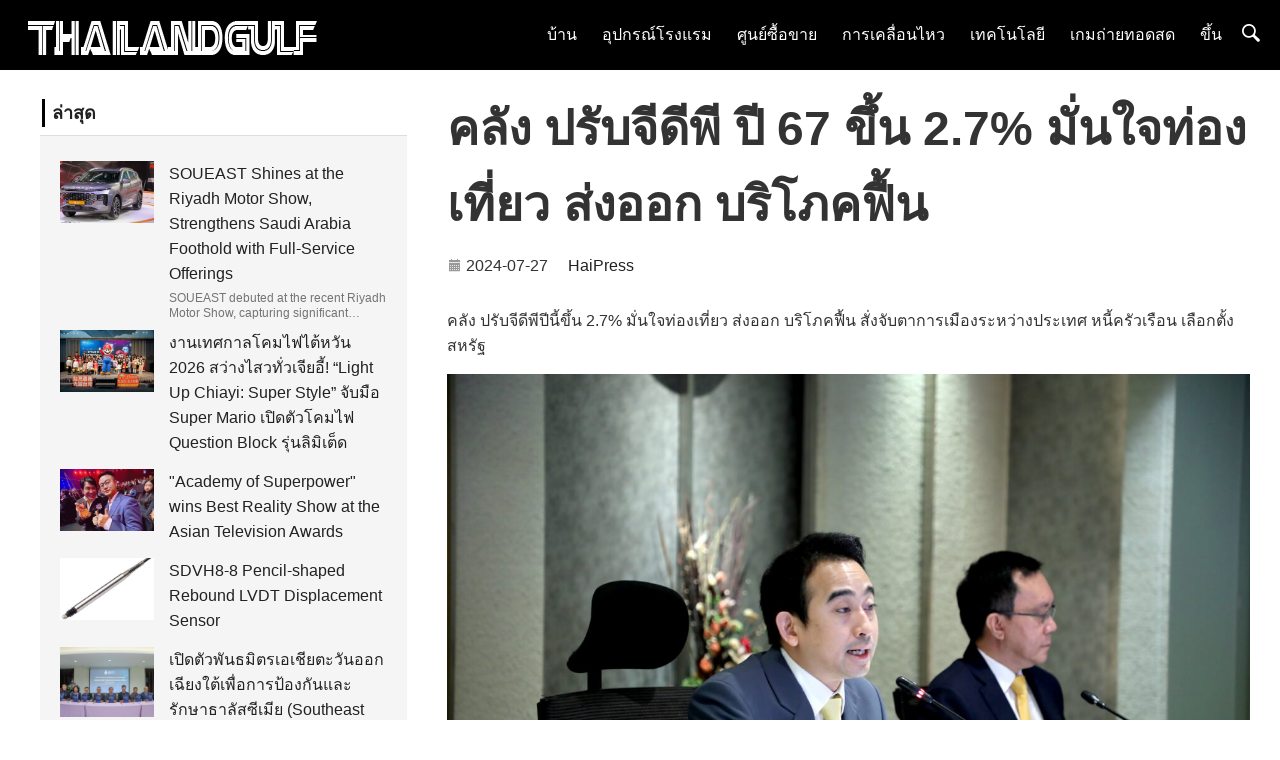

--- FILE ---
content_type: text/html;charset=UTF-8
request_url: http://thailandgulf.com/info/t-2407270042.html
body_size: 6404
content:
<!DOCTYPE html>
<html>
<head>
<title>
	คลัง ปรับจีดีพี ปี 67 ขึ้น 2.7% มั่นใจท่องเที่ยว ส่งออก บริโภคฟื้น</title>
<META name="description" content="คลัง ปรับจีดีพีปีนี้ขึ้น 2.7% มั่นใจท่องเที่ยว ส่งออก บริโภคฟื้น สั่งจับตาการเมืองระหว่างประเทศ หนี้ครัวเรือน เลือกตั้งสหรัฐ"/>
<META name="keywords" content=""/>
<META name="copyright" content="©ลิขสิทธิ์ 2009-2020 อ่าวไทย [อ่าวไทย]" /><meta charset="UTF-8">
<meta name="viewport" content="width=device-width, initial-scale=1.0, minimum-scale=1.0, maximum-scale=1.0, user-scalable=no" />
<link rel="stylesheet" href="/page/web/0006/static/css/amazeui.css">
<link rel="stylesheet" href="/page/web/0006/static/css/public.css">
<script src="/page/web/0006/static/js/jquery.min.js"></script>
<script src="/page/web/0006/static/js/amazeui.min.js"></script>
<script src="/page/web/0006/static/js/public.js"></script>
</head>
<body>
	<header class="am-topbar am-topbar-fixed-top wos-header">
    <div class="am-container">
        <h1 class="am-topbar-brand">
            <a href="/"><img src="https://oss.ebuypress.com/up/allotment/210906/21090616484636716811.png"></a>
        </h1>
        <button class="am-topbar-btn am-topbar-toggle am-btn am-btn-sm am-btn-warning am-show-sm-only" data-am-collapse="{target: '#collapse-head'}">
            <span class="am-sr-only">Navigation switch</span>
            <span class="am-icon-bars"></span>
        </button>
        <div class="am-collapse am-topbar-collapse" id="collapse-head">
            <ul class="am-nav am-nav-pills am-topbar-nav">
                <li class=""><a href="/">บ้าน</a></li>
                <li><a href="/l/t/20070716550714047899">อุปกรณ์โรงแรม</a></li>
						<li><a href="/l/t/20070716550708152819">ศูนย์ซื้อขาย</a></li>
						<li><a href="/l/t/20070716550699841303">การเคลื่อนไหว</a></li>
						<li><a href="/l/t/20070716551436927836">เทคโนโลยี</a></li>
						<li><a href="/l/t/20070716551427132030">เกมถ่ายทอดสด</a></li>
						<li>
	                	<a href="javascript:">ขึ้น</a>
	                	<div class="navhide">
							<a href="/l/t/20070716551435086320">ธุรกิจ</a>
									<a href="/l/t/20070716551432959371">สังคม</a>
									<a href="/l/t/20070716551431006865">ของใช้ในครัวเรือนอินเทรนด์</a>
									<a href="/l/t/20070716551429198570">ความบันเทิงออนไลน์</a>
									<a href="/l/t/20070716550701774684">อสังหาริมทรัพย์</a>
									<a href="/l/t/20070716550710080038">พ่อแม่และลูก</a>
									<a href="/l/t/20070716550705867229">ฉลาด</a>
									<a href="/l/t/20070716550703744043">อาหาร</a>
									<a href="/l/t/20070716550712179893">สุขภาพ</a>
									<a href="/l/t/20070716550695620048">วัฒนธรรมกองพลน้อย</a>
									<a href="/l/t/20070716550697977894">ข่าว</a>
									<a href="/l/t/20070716551423125780">การศึกษา</a>
									<a href="/l/t/20070716551425246475">รถยนต์</a>
									</div>
	                </li>
                <li>
                	<i class="ssi"><img src="/page/web/0006/static/images/search1_03.png"/></i>
					<div class="ssbox clearfix">
						<input type="text" class="fl ss1" placeholder="กรุณาใส่คำค้นหา" id="searchData" value="" />
						<input type="submit" class="fl ss2" value="" onclick="headSearch()" />
					</div>
					<script type="text/javascript">
						function headSearch() {
							if($("#searchData").val() != null && $("#searchData").val() != ""){
								window.location.href = "/s?searchData="+$("#searchData").val();
							}else{
								alert("กรุณาใส่คำค้นหา");
								return false;
							}
						}
					</script>
					<script type="text/javascript">
						$(".ssi").click(function(){
							$(this).siblings(".ssbox").show();
						})
						$(document).bind("click",function(e){
					        var target = $(e.target);
					        if(target.closest(".ssbox,.ssi").length == 0){
								$(".ssbox").hide();
					        }
						})
					</script>
                </li>
            </ul>
        </div>
    </div>
</header><div class="am-g am-container newatype ">
	    <div class="am-u-sm-12 am-u-md-12 am-u-lg-4">
	        <div class="am-titlebar am-titlebar-default">
	            <h2 class="am-titlebar-title">ล่าสุด</h2>
	        </div>
	        <div class="am-list-news am-list-news-default right-bg">
	            <ul class="am-list">
	                <li class="am-g am-list-item-desced am-list-item-thumbed am-list-item-thumb-left">
			                    <div class="am-u-sm-4 am-list-thumb">
			                        <a href="/info/SOUEAST-Shines-at-the-Riyadh-Motor-Show-Strengthens-Saudi-Arabia-Foothold-with-Full-Service-Offerings-2601070114.html" target="_blank">
				                        <img src="/up/2026/0107/26010715300023308505.jpeg" /></a>
			                    </div>
			                    <div class=" am-u-sm-8 am-list-main">
			                        <h3 class="am-list-item-hd"><a href="/info/SOUEAST-Shines-at-the-Riyadh-Motor-Show-Strengthens-Saudi-Arabia-Foothold-with-Full-Service-Offerings-2601070114.html" target="_blank">SOUEAST Shines at the Riyadh Motor Show, Strengthens Saudi Arabia Foothold with Full-Service Offerings</a></h3>
			                        <div class="am-list-item-text">SOUEAST debuted at the recent Riyadh Motor Show, capturing significant attention with its flagship S Series models. Beyond presenting a comprehensive product lineup tailored to the region, SOUEAST emphasized its long-term commitment to Saudi Arabia and the broader Middle East. The company also announced upgrades to its Saudi localization strategy and plans for a mega spare parts center, further solidifying its image as a reliable global automotive partner.</div>
			                    </div>
			                </li>
						<li class="am-g am-list-item-desced am-list-item-thumbed am-list-item-thumb-left">
			                    <div class="am-u-sm-4 am-list-thumb">
			                        <a href="/info/t-2512131216.html" target="_blank">
				                        <img src="/up/2025/1213/25121310220965542167.jpeg" /></a>
			                    </div>
			                    <div class=" am-u-sm-8 am-list-main">
			                        <h3 class="am-list-item-hd"><a href="/info/t-2512131216.html" target="_blank">งานเทศกาลโคมไฟไต้หวัน 2026 สว่างไสวทั่วเจียอี้! “Light Up Chiayi: Super Style” จับมือ Super Mario เปิดตัวโคมไฟ Question Block รุ่นลิมิเต็ด</a></h3>
			                        <div class="am-list-item-text"></div>
			                    </div>
			                </li>
						<li class="am-g am-list-item-desced am-list-item-thumbed am-list-item-thumb-left">
			                    <div class="am-u-sm-4 am-list-thumb">
			                        <a href="/info/t-2512041209.html" target="_blank">
				                        <img src="/up/2025/1204/25120410534064525052.jpeg" /></a>
			                    </div>
			                    <div class=" am-u-sm-8 am-list-main">
			                        <h3 class="am-list-item-hd"><a href="/info/t-2512041209.html" target="_blank">"Academy of Superpower" wins Best Reality Show at the Asian Television Awards</a></h3>
			                        <div class="am-list-item-text"></div>
			                    </div>
			                </li>
						<li class="am-g am-list-item-desced am-list-item-thumbed am-list-item-thumb-left">
			                    <div class="am-u-sm-4 am-list-thumb">
			                        <a href="/info/t-2512021208.html" target="_blank">
				                        <img src="/up/2025/1202/25120217140179340443.jpeg" /></a>
			                    </div>
			                    <div class=" am-u-sm-8 am-list-main">
			                        <h3 class="am-list-item-hd"><a href="/info/t-2512021208.html" target="_blank">SDVH8-8 Pencil-shaped Rebound LVDT Displacement Sensor</a></h3>
			                        <div class="am-list-item-text"></div>
			                    </div>
			                </li>
						<li class="am-g am-list-item-desced am-list-item-thumbed am-list-item-thumb-left">
			                    <div class="am-u-sm-4 am-list-thumb">
			                        <a href="/info/t-2512011213.html" target="_blank">
				                        <img src="/up/2025/1201/25120116250685147479.png" /></a>
			                    </div>
			                    <div class=" am-u-sm-8 am-list-main">
			                        <h3 class="am-list-item-hd"><a href="/info/t-2512011213.html" target="_blank">เปิดตัวพันธมิตรเอเชียตะวันออกเฉียงใต้เพื่อการป้องกันและรักษาธาลัสซีเมีย (Southeast Asian Alliance for the Prevention and Treatment of Thalassemia (SEATPA)) ที่เชียงใหม่</a></h3>
			                        <div class="am-list-item-text"></div>
			                    </div>
			                </li>
						<li class="am-g am-list-item-desced am-list-item-thumbed am-list-item-thumb-left">
			                    <div class="am-u-sm-4 am-list-thumb">
			                        <a href="/info/t-2512011211.html" target="_blank">
				                        <img src="/up/2025/1201/25120114503741275182.jpeg" /></a>
			                    </div>
			                    <div class=" am-u-sm-8 am-list-main">
			                        <h3 class="am-list-item-hd"><a href="/info/t-2512011211.html" target="_blank">Seer Onnet Hosts Red Horse & Red Goat: Breaking the Annual Fate Cycle Master Lin He’s Hong Kong Fan Meet Draws Massive Crowds, Setting the Tone for 2026 Metaphysics Trends</a></h3>
			                        <div class="am-list-item-text"></div>
			                    </div>
			                </li>
						<li class="am-g am-list-item-desced am-list-item-thumbed am-list-item-thumb-left">
			                    <div class="am-u-sm-4 am-list-thumb">
			                        <a href="/info/t-2511261145.html" target="_blank">
				                        <img src="/up/2025/1126/25112615521591918912.jpeg" /></a>
			                    </div>
			                    <div class=" am-u-sm-8 am-list-main">
			                        <h3 class="am-list-item-hd"><a href="/info/t-2511261145.html" target="_blank">การประชุมเปิดตัวธุรกิจตลาดตะวันออกกลางของ Tiens Group จัดขึ้นที่ดูไบ ซึ่ง ถือเป็นความก้าวหน้าเชิงกลยุทธ์ในการขยายตัวของอุตสาหกรรมการขายตรงไปทั่วโลก</a></h3>
			                        <div class="am-list-item-text"></div>
			                    </div>
			                </li>
						<li class="am-g am-list-item-desced am-list-item-thumbed am-list-item-thumb-left">
			                    <div class="am-u-sm-4 am-list-thumb">
			                        <a href="/info/t-2511261132.html" target="_blank">
				                        <img src="/up/2025/1126/25112610185538314142.jpeg" /></a>
			                    </div>
			                    <div class=" am-u-sm-8 am-list-main">
			                        <h3 class="am-list-item-hd"><a href="/info/t-2511261132.html" target="_blank">Temple Culture Lecture Inspires Exploration of Life’s Meaning — Yi Yang Fengsui Shares Daoist Wisdom with Humor</a></h3>
			                        <div class="am-list-item-text"></div>
			                    </div>
			                </li>
						<li class="am-g am-list-item-desced am-list-item-thumbed am-list-item-thumb-left">
			                    <div class="am-u-sm-4 am-list-thumb">
			                        <a href="/info/t-2511241138.html" target="_blank">
				                        <img src="/up/2025/1124/25112416262279104164.jpeg" /></a>
			                    </div>
			                    <div class=" am-u-sm-8 am-list-main">
			                        <h3 class="am-list-item-hd"><a href="/info/t-2511241138.html" target="_blank">2025 Global RWA Ecosystem Innovation Forum Successfully Concludes in Dubai, UAE</a></h3>
			                        <div class="am-list-item-text"></div>
			                    </div>
			                </li>
						<li class="am-g am-list-item-desced am-list-item-thumbed am-list-item-thumb-left">
			                    <div class="am-u-sm-4 am-list-thumb">
			                        <a href="/info/t-2511191120.html" target="_blank">
				                        <img src="/up/2025/1119/25111910290030817866.png" /></a>
			                    </div>
			                    <div class=" am-u-sm-8 am-list-main">
			                        <h3 class="am-list-item-hd"><a href="/info/t-2511191120.html" target="_blank">“Small yet Smart” Commitment: ครบรอบทศวรรษแห่งโครงการ “Champa Blossoms” China Southern Power Grid International (CSGI) เดินหน้าสนับสนุนการพัฒนา ด้านการศึกษาและกีฬาในพื้นที่ภูเขาของประเทศลาวอย่างต่อเนื่อง</a></h3>
			                        <div class="am-list-item-text">ตั้งแต่ปี 2015 โครงการสาธารณประโยชน์ “Champa Blossoms” ซึ่งตั้งชื่อตามดอกไม้ประจำชาติของลาว ได้เบ่งบานเคียงข้างการดำเนินงานของ China Southern Power Grid (CSG) ในประเทศลาว สะท้อนถึงพันธกิจ “เล็กแต่เปี่ยมคุณค่า” ที่มุ่งยกระดับคุณภาพชีวิตของชุมชนท้องถิ่นผ่านการศึกษาและพัฒนาอย่างยั่งยืน</div>
			                    </div>
			                </li>
						</ul>
	        </div>

	        <div data-am-widget="titlebar" class="am-titlebar am-titlebar-default">
	            <h2 class="am-titlebar-title">ลิงค์ที่เป็นมิตร</h2>
	        </div>
	        <div class="tag bgtag">
	            <ul>
	                <li><a href="http://moscowtrail.com" target="_blank">Московский след</a></li>
					<li><a href="http://thethailands.com/" target="_blank">ข้อมูล Datai</a></li>
					<li><a href="http://thethaipaper.com/" target="_blank">สถานีย่อยของคนไทย</a></li>
					<li><a href="http://morningthai.com/" target="_blank">โพสต์ตอนเช้าไทย</a></li>
					<li><a href="http://thtruth.com/" target="_blank">ภาษาไทย</a></li>
					<li><a href="http://thailives.com/" target="_blank">เครือข่ายชีวิตไทย</a></li>
					<li><a href="http://thailandgulf.com/" target="_blank">อ่าวไทย [อ่าวไทย]</a></li>
					<li><a href="http://thaibizdaily.com/" target="_blank">ธุรกิจไทยรายวัน</a></li>
					<li><a href="http://thaicitynews.com/" target="_blank">ข่าวเมืองไทย</a></li>
					<li><a href="http://thethaiedu.com/" target="_blank">เครือข่ายการศึกษาไทย</a></li>
					<li><a href="http://bangkoktime.org/" target="_blank">เวลากรุงเทพ</a></li>
					<li><a href="http://gcainvest.net/" target="_blank">สื่อเครือข่ายดิจิตอล</a></li>
					</ul>
	            <div class="am-cf"></div>
	        </div>
	    </div>
	    <div class="am-u-sm-12 am-u-md-12 am-u-lg-8">
	        <div class="newstitles">
		            <h2>คลัง ปรับจีดีพี ปี 67 ขึ้น 2.7% มั่นใจท่องเที่ยว ส่งออก บริโภคฟื้น</h2> 
		    		<img src="/page/web/0006/static/images/if1.png"/> 2024-07-27&nbsp;&nbsp;&nbsp;&nbsp;
		    		<a href="https://haipress.com" target="_blank">HaiPress</a></div>
		        <div class="contents">
			        <p>คลัง ปรับจีดีพีปีนี้ขึ้น 2.7% มั่นใจท่องเที่ยว ส่งออก บริโภคฟื้น สั่งจับตาการเมืองระหว่างประเทศ หนี้ครัวเรือน เลือกตั้งสหรัฐ</p><p><img src="/up/2024/0727/24072720021628015476.jpg" /></p><p>นายเผ่าภูมิ โรจนสกุล รมช.คลัง เปิดเผยว่า กระทรวงการคลังปรับเพิ่มประมาณเศรษฐกิจปี 67 ใหม่ โดยปรับขึ้นจาก 2.4% เป็น 2.7% และยังมองความเป็นไปได้ว่าเศรษฐกิจทั้งปียังมีโอกาสเติบโตถึง 3% โดยไทยได้รับแรงสนับสนุนจากภาคการท่องเที่ยวทั้งในมิติของจำนวนนักท่องเที่ยวและรายจ่ายต่อหัวนักท่องเที่ยวที่สูงกว่าประมาณการในครั้งก่อน โดยคาดว่าปี 67 จะมีชาวต่างชาติเข้าไทย 36 ล้านคน ขยายตัว 27.9% ต่อปี และเพิ่มขึ้นจากคาดการณ์ก่อน 35.7 ล้านคน และรายจ่ายต่อหัวของนักท่องเที่ยวคาดอยู่ที่ 47,000 บาทต่อคน เพิ่มขึ้นจากเดิม 44,600 บาท</p><p>สำหรับการท่องเที่ยวที่ดีขึ้นส่วนหนึ่งมาจากมาตรการยกเว้นการตรวจลงตรา (วีซ่าฟรี) เพิ่มขึ้นเป็น 93 ประเทศ และการเพิ่มสัดส่วนนักท่องเที่ยวจากประเทศที่มีรายจ่ายต่อหัวสูง โดยรวมภาคการท่องเที่ยวจะสร้างรายได้กว่า 1.69 ล้านล้านบาท ในปี 67 เพิ่มขึ้น 37.4% ขณะที่การส่งออกขยายตัวดีเกินคาด ทั้งปีจะโตได้ 2.7% เพิ่มจากเดิมคาดไว้ 2.3% โดยเป็นผลจากเศรษฐกิจโลก และคู่ค้าหลักสหรัฐ จีน ยุโรปฟื้นตัว ด้านการบริโภคภาคเอกชนคาดจะโต 4.5% เพิ่มขึ้นจาก 3.5% หลังรายได้เกษตรกรขยายตัว 8% และภาษีมูลค่าเพิ่มที่แท้จริง เพิ่มขึ้น 3.6% สำหรับเงินเฟ้อทั่วไปคาดจะอยู่ที่ 0.6% ต่อปี ดุลบริการเกินดุล ดุลบัญชีเดินสะพัดเกินดุล 1.1 หมื่นล้านดอลลาร์สหรัฐ </p><p>“ตัวเลขจีดีพีที่ปรับขึ้น ไม่ได้นับรวมผลจากโครงการดิจิทัลวอลเล็ต ที่จะเกิดขึ้น ซึ่งหากเริ่มช่วยให้เศรษฐกิจขยายตัว 1.2-1.8% ตลอดทั้งโครงการ ซึ่งขึ้นอยู่กับจำนวนผู้มีเข้าร่วม และพฤติกรรมการใช้จ่าย” </p><p>ด้านนายพรชัย ฐีระเวช ผู้อำนวยการสำนักงานเศรษฐกิจการคลัง ในฐานะโฆษกกระทรวงการคลัง กล่าวว่า เศรษฐกิจไทย ยังต้องติดตามปัจจัยลบอย่างใกล้ชิด อาทิ ความขัดแย้งทางภูมิรัฐศาสตร์โลกที่เริ่มรุนแรง ความผันผวนของตลาดการเงินโลก ผลการเลือกตั้งประธานาธิบดีสหรัฐอเมริกา การฟื้นตัวของประเทศคู่ค้า และปัญหาหนี้ครัวเรือน โดยเศรษฐกิจช่วงที่เหลือจะขับเคลื่อนได้ การใช้จ่ายภาครัฐโดยเฉพาะการเร่งรัดเบิกจ่ายลงทุน </p><div class="iftxtb">
						<i class="fa fa-warning mr5"></i>คำปฏิเสธ: บทความนี้ทำซ้ำจากสื่ออื่น ๆ วัตถุประสงค์ของการพิมพ์ซ้ำคือการถ่ายทอดข้อมูลเพิ่มเติมไม่ได้หมายความว่าเว็บไซต์นี้เห็นด้วยกับมุมมองและรับผิดชอบต่อความถูกต้องและไม่รับผิดชอบใด ๆ ตามกฎหมาย แหล่งข้อมูลทั้งหมดในเว็บไซต์นี้ได้รับการรวบรวมบนอินเทอร์เน็ตจุดประสงค์ของการแบ่งปันคือเพื่อการเรียนรู้และการอ้างอิงของทุกคนเท่านั้นหากมีการละเมิดลิขสิทธิ์หรือทรัพย์สินทางปัญญาโปรดส่งข้อความถึงเรา</div>
		        </div>
	        </div>
	</div>
	
	<div class="am-gotop am-gotop-fixed" >
    <a href="#top" title="Back to top">
        <span class="am-gotop-title">กลับไปด้านบน</span>
        <i class="am-gotop-icon am-icon-chevron-up"></i>
    </a>
</div>

<div class="foot">
	<div class="wrap">
		<div class="fttop clearfix">
			<div class="ftl ftl_1 fr ftl_2">
				<h4>ล่าสุด</h4>
				<div class="ft_flex">
					<a href="/info/SOUEAST-Shines-at-the-Riyadh-Motor-Show-Strengthens-Saudi-Arabia-Foothold-with-Full-Service-Offerings-2601070114.html" target="_blank"><i></i>SOUEAST Shines at the Riyadh Motor Show, Strengthens Saudi Arabia Foothold with Full-Service Offerings</a>
						<a href="/info/t-2512131216.html" target="_blank"><i></i>งานเทศกาลโคมไฟไต้หวัน 2026 สว่างไสวทั่วเจียอี้! “Light Up Chiayi: Super Style” จับมือ Super Mario เปิดตัวโคมไฟ Question Block รุ่นลิมิเต็ด</a>
						<a href="/info/t-2512041209.html" target="_blank"><i></i>"Academy of Superpower" wins Best Reality Show at the Asian Television Awards</a>
						<a href="/info/t-2512021208.html" target="_blank"><i></i>SDVH8-8 Pencil-shaped Rebound LVDT Displacement Sensor</a>
						<a href="/info/t-2512011213.html" target="_blank"><i></i>เปิดตัวพันธมิตรเอเชียตะวันออกเฉียงใต้เพื่อการป้องกันและรักษาธาลัสซีเมีย (Southeast Asian Alliance for the Prevention and Treatment of Thalassemia (SEATPA)) ที่เชียงใหม่</a>
						<a href="/info/t-2512011211.html" target="_blank"><i></i>Seer Onnet Hosts Red Horse & Red Goat: Breaking the Annual Fate Cycle Master Lin He’s Hong Kong Fan Meet Draws Massive Crowds, Setting the Tone for 2026 Metaphysics Trends</a>
						</div>
			</div>
		</div>
		<div class="ftbot textcenter">
			©ลิขสิทธิ์ 2009-2020 อ่าวไทย [อ่าวไทย]&nbsp;&nbsp;
			&nbsp;&nbsp;
			<a href="/m" target="_blank" style="color:#fff">ติดต่อเรา</a>&nbsp;&nbsp;
			<a href="/siteMap" target="_blank" style="color:#fff">SiteMap</a>
		</div>
	</div>
</div></body>
</html>